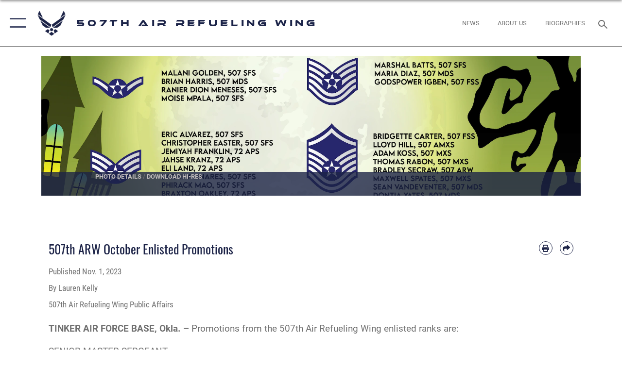

--- FILE ---
content_type: text/html; charset=utf-8
request_url: https://www.507arw.afrc.af.mil/News/Article-Display/Article/3575969/507th-arw-october-enlisted-promotions/
body_size: 23272
content:
<!DOCTYPE html>
<html  lang="en-US">
<head id="Head"><meta content="text/html; charset=UTF-8" http-equiv="Content-Type" />
<meta name="REVISIT-AFTER" content="1 DAYS" />
<meta name="RATING" content="GENERAL" />
<meta name="RESOURCE-TYPE" content="DOCUMENT" />
<meta content="text/javascript" http-equiv="Content-Script-Type" />
<meta content="text/css" http-equiv="Content-Style-Type" />
<title>
	507th ARW October Enlisted Promotions > 507th Air Refueling Wing > Article Display
</title><meta id="MetaDescription" name="description" content="TINKER AIR FORCE BASE, Okla. – Promotions from the 507th Air Refueling Wing enlisted ranks are:, " /><meta id="MetaKeywords" name="keywords" content="507arw, arw, 507, air, refueling, wing, afrc, air force, Okies, 507th ARW, 507th Air Refueling Wing, 507 ARW" /><meta id="MetaRobots" name="robots" content="INDEX, FOLLOW" /><link href="/Resources/Shared/stylesheets/dnndefault/7.0.0/default.css?cdv=2785" type="text/css" rel="stylesheet"/><link href="/DesktopModules/ArticleCSViewArticle/module.css?cdv=2785" type="text/css" rel="stylesheet"/><link href="/Desktopmodules/SharedLibrary/ValidatedPlugins/slick-carousel/slick/slick.css?cdv=2785" type="text/css" rel="stylesheet"/><link href="/Desktopmodules/SharedLibrary/Plugins/SocialIcons/css/fa-social-icons.css?cdv=2785" type="text/css" rel="stylesheet"/><link href="/Desktopmodules/SharedLibrary/Plugins/Skin/SkipNav/css/skipnav.css?cdv=2785" type="text/css" rel="stylesheet"/><link href="/Desktopmodules/SharedLibrary/Plugins/carouFredSel/base.css?cdv=2785" type="text/css" rel="stylesheet"/><link href="/Desktopmodules/SharedLibrary/Plugins/MediaElement4.2.9/mediaelementplayer.css?cdv=2785" type="text/css" rel="stylesheet"/><link href="/Desktopmodules/SharedLibrary/Plugins/ColorBox/colorbox.css?cdv=2785" type="text/css" rel="stylesheet"/><link href="/Desktopmodules/SharedLibrary/Plugins/slimbox/slimbox2.css?cdv=2785" type="text/css" rel="stylesheet"/><link href="/DesktopModules/SharedLibrary/Plugins/FancyBox/jquery.fancybox.min.css?cdv=2785" type="text/css" rel="stylesheet"/><link href="/desktopmodules/ArticleCS/styles/AirForce3/style.css?cdv=2785" type="text/css" rel="stylesheet"/><link href="/Desktopmodules/SharedLibrary/Plugins/bootstrap4/css/bootstrap.min.css?cdv=2785" type="text/css" rel="stylesheet"/><link href="/Desktopmodules/SharedLibrary/ValidatedPlugins/font-awesome6/css/all.min.css?cdv=2785" type="text/css" rel="stylesheet"/><link href="/Desktopmodules/SharedLibrary/ValidatedPlugins/font-awesome6/css/v4-shims.min.css?cdv=2785" type="text/css" rel="stylesheet"/><link href="/portals/_default/skins/AirForce3/Assets/css/theme.css?cdv=2785" type="text/css" rel="stylesheet"/><script src="/Resources/libraries/jQuery/03_07_01/jquery.js?cdv=2785" type="text/javascript"></script><script src="/Resources/libraries/jQuery-Migrate/03_04_01/jquery-migrate.js?cdv=2785" type="text/javascript"></script><script src="/Resources/libraries/jQuery-UI/01_13_03/jquery-ui.min.js?cdv=2785" type="text/javascript"></script><link rel='icon' href='/Portals/143/AF favicon.ico?ver=q-RY1jce8urRVTSYgcNK9Q%3d%3d' type='image/x-icon' /><meta name='host' content='DMA Public Web' /><meta name='contact' content='dma.WebSD@mail.mil' /><script  src="/Desktopmodules/SharedLibrary/Plugins/GoogleAnalytics/Universal-Federated-Analytics-8.7.js?agency=DOD&subagency=USAF&sitetopic=dma.web&dclink=true"  id="_fed_an_ua_tag" ></script><meta name='twitter:card' content='summary_large_image' /><meta name='twitter:title' content='507th&#32;ARW&#32;October&#32;Enlisted&#32;Promotions' /><meta name='twitter:description' content='TINKER&#32;AIR&#32;FORCE&#32;BASE,&#32;Okla.&#32;&#8211;&#32;Promotions&#32;from&#32;the&#32;507th&#32;Air&#32;Refueling&#32;Wing&#32;enlisted&#32;ranks&#32;are:' /><meta name='twitter:image' content='https://media.defense.gov/2023/Nov/01/2003332124/2000/2000/0/231016-F-EW270-1002.JPG' /><meta name='twitter:site' content='@index.asp' /><meta name='twitter:creator' content='@index.asp' /><meta property='og:site_name' content='507th&#32;Air&#32;Refueling&#32;Wing' /><meta property='og:type' content='article' /><meta property='og:title' content='507th&#32;ARW&#32;October&#32;Enlisted&#32;Promotions' /><meta property='og:description' content='TINKER&#32;AIR&#32;FORCE&#32;BASE,&#32;Okla.&#32;&#8211;&#32;Promotions&#32;from&#32;the&#32;507th&#32;Air&#32;Refueling&#32;Wing&#32;enlisted&#32;ranks&#32;are:' /><meta property='og:image' content='https://media.defense.gov/2023/Nov/01/2003332124/2000/2000/0/231016-F-EW270-1002.JPG' /><meta property='og:url' content='https://www.507arw.afrc.af.mil/News/Article-Display/Article/3575969/507th-arw-october-enlisted-promotions/' /><meta name="viewport" content="width=device-width,initial-scale=1" /></head>
<body id="Body">

    <form method="post" action="/News/Article-Display/Article/3575969/507th-arw-october-enlisted-promotions/" id="Form" enctype="multipart/form-data">
<div class="aspNetHidden">
<input type="hidden" name="__EVENTTARGET" id="__EVENTTARGET" value="" />
<input type="hidden" name="__EVENTARGUMENT" id="__EVENTARGUMENT" value="" />
<input type="hidden" name="__VIEWSTATE" id="__VIEWSTATE" value="4wZofwPIAcC+p6RU4+FOtjhSoL1rfm9a3xp+K6dAPj6eorSgRQEyK2Q+wekrGCnxXDJmFbe1iwmm+CMQCevWWMsnxE16EZaVlnqH4T9AONYgM7R+KmPChitSn91IHhccaj8ldXlhtQ5CVrrzNKzN10lezQzDETUm8ChHtKgs5t747dw6XaPV8L4Be+hHZB/X8pJC+3MTlfVCg+hz1VM6Ylqz1gvlY7/fDHj6bp62x4lcq2tbZpmKT8pVp3OwxPPcA9lIgKiGvki/KK9Hr1r/R77gLVevXZO5mhhDVrrsCcPWmHufPjN+5yOyB3/gJnuB8Sj+N6edsdsWKwhM47fTiwvlsqjm1nmZYJsg3fd1BAIgpr/kabEF0UBSjgDpiBGpT0vNH8xQ1UVx8U6FJNi3bzYsw2JHviWp0xyFnDsvgkvF9HZittuQBE9q4Ct188Nn48fZiWCDIj2PSdnjaLZwr7QGZrW4mk131y04gSHUuwSsY2hl+4ceDAaTIwQFAWAM8uhxfoyA3h094kjD22TwW4EneyN1f040FcGVD9WSw6zRqkXLhPY7a//5ALdbFc0w/6pgQt6Fpqfa5o74xkFwjg94W4YgwAY4O0i6XrF3Et/GcbXmq8R3Wh9NBfSrqfkETqQoO8HF8pbi4Gmmpu2tzeZtngUglF2/rCfFnZ/DhvSNuN84lKGZVE6x6yH9iYkMQdtn4kGWBeStt6PC8AV8cZyzBXvPsw1ztY23K+hlNj0kPjNhycGT2S+xb8S798S+2AT7SESPLFYkdld1IuOoKVkPbjwATnBAEHsrF/Wpbd0QilK+DNLcacmMIEww2OzT1L96vyY9bVJkr7qAbfMCXhbVfCHaOvrvdhvc6KjhqZK8w8MeTxFyGZJxHqQXVrYi/uMfhhG7Mpc4k09eBG89VoywtLc4nWvKHabzt/oL4ptnnWqLpayftUqCZvmmCDcQHDBtPHTQnR8SAWW33c5NdGZiKC6Ox6rlPmBLnINMelYkgSMRLfv9CT6uL5Iypm3LI8ko4NNWfs6x8OGZLknLoJBuzN6lAMp5xXNc7K9xVA0uWfp6vyrMTN2FCO42c12zY3ILbxF2tT0A3PFl1yjlreqiqc2CGDpOnM/7XcDoQ3CXDezQPcaKhktJTo2mSwZJXJduX3e5MLs650Q+lybm7MtDzIJ8LFZm7F5yeuggE/brSrOzSFiyVmmkeBo8UIXZ5uWmqHu6kx+Fs0hjzC2srm9vod3V8CTEzXLOZgbEM9DzDxaiFtldiA2ONnGVOK6i+a00tv52pEQAr+xtOTac/AUMlb7gTWH26/pp+7gOXyvg0wc3KdpfaVs+6Qy3tLy5SpakHjcE8NznIg9mg3H3hwYsOa+XUf/RON6pHGX5FNXbtAUD1MjDpnqJUaHQCG9xnRtTa/WsItdLHYCvfmavJ3DicvyadnYcRhnsZi3JC3vjP81juzFKsDTZhCwy3zsnXZP67BQ5pC/SCNnq3Jlhzzft7vRymHdWPtAuvoGvSslkINrAF9R1uZ+mZEo5aqMHwl1apLtEz1Qo/Oec2KaXbfOpiXSuFSzsX/yiIBvkV+xwomHsNRaMLVTwKGofb4AEDPL5lY5tQYnXog13EOmp73Gzk5hKN/nkuNHY00Qz0H1IMey69I+PpExDqfKsAr46ADu7MJkpPfhP8suZsCBjM82zplPtkw+/rmVscuUK3FulWa3qe3eK+isc3aLSaSXiaU0BF5aOj4R29fDOxaRh7D0IBVms+FU744XcZWF+pm/IlnbFZ29fYy21Hyh0oi/bmH8nM6lse5M655bnV580eW8x4Md5JGZn/WP2PRaJN30K+451FVEzLeW8y1mwFKcg5WKJapYe6uSW3gHuXDqdVDri00DMWPjUBhl4o42wQmFm7kFEU3mT4JoB68TQ7s7jVpokgdid6HFdIK8YGwfn62+sBG4xR7IZvH0dOKjmFATeffJM31D6msRh/n7z4EWaFNArEwkfU/[base64]/5IxpCPL0CZjkAAHu32AB8gvMzciwG0NXNoxoyzI4Y4y/YIkMnF9BWFiuqMQCRvxmeLEu4jRgohpYV/+c77iYt2dwF0bMiKIW6fx25rJFw4hmsVNLy5Zs2ds3FHshRo/l+Nf2RqXYhkY2MHVJVmp1uPpBMWXkLVPE1vPMgF9sKAIqDvMgi7KbFpl4R1QVlKThjV7JfNXaR0TMfUnyCOjrNC/JWxkaGbA3/OOjXrrJ2Q+rfvh1X1cv0T3nl5PzNDIFU9MpVqNdvRtrDR6dNz3Tx2DiVl7Eh5BROzclANsgshNJqr46JjxhPBBtjBpdtgayz0QYWjYD+Wrjosc5/S3yr464EPfQyjDN1HIwrO2OhB9IsTuB14CN2NtvGqVa+1JY+NSxzTRZ/DNVonASZ+O4FvpXw9+C0qYQ/QWRqLnN5QWTULX1W3pkUlq9iG5PZ41jWVmnvtQG+2gvd+NApfzrEbbdYHERJv46SmE1i9UVma9KMzYaFFBiDLG+aMBZrvo2c5v+NYBSmfciV1JyUCAjbV+Q5d1mUAgyvgkk9Yh3/UaSx6WymAutSc+z/j2krH+GXD27Z+ze2D99N03P5ujvlMW7Xv1uSJoiRJyAK2RabsP2pbfdlcP21qAJGzcc0fklNkMXl/WvkJBAlaltS00G2fZdY5YD1ZgC6JZ53frKYfLFRVH/+VCK/AF+e6dX8H9ifrYMAdk6L5buFa3rTqG68X0G6Dw1kXElZu4p0e+fD/c6mt3WZALUVpbbEoRdncXQAAPoqsUU+zEUMXAQxj6JJAzihAW8SyssLa7W/F7Ghp/JIxubXfMAOqdgRiArklhdwJ+niTn7ECVifyjz+vfVrBJHctCNzKNlP8x9TIhqz1w838fmGDZQGOw2ToU+DjbL3aTo9h3AhKRGrPzes014HSb95mQY1zmKhhZ2O/WVps0Nn3LEC6WxXMyRbmZ/2loMt2K+tDIqDr2DbCb+jfFRIchpWjZGM6PvAYOPqbEl50dNxiFtT5ii3CutF1yCGfgHvMCDjEwX0DM2vSxo/HvgfdThUd8XfadgDoS5zI040QRyzzsyJh3TzzrMxamutDer8xDD7zH9/e1PSorbnp95claGWmRPBbu7vMB3LcxI/[base64]/mpJdvoTX+nn/SqFx/ZTqhWEvIsy7W6lkzl5XwRrVevXscjvsaKoaB4uN1haSQrscpwnQwep1l1kPGFqLpUmENO968Z8cdwv2QNy5PrCme8l7VoHm289XtNBAVCN5jLXXqsfAJC8m2y3mow/56cuaLoy/ilhHjKjWsjUwbAmgBOq8KxTlDZEFF+r+saZNuJ1Iawt6R/[base64]/ZkSbSpA0YlR0DM8jn5WtndvgKrFUYF1+wW2YxVe97CXXfc9pZZv0FjQ68cAyoqHo9AWJ59wrryDCQBjbaOGCiYQIPNkbgEOuglovOCoCuBrC25RBMIipcFbf9O/yGtunpu3Ed8r2JEV6hWRQ9aMv/Q1O5XRP3YnJS32pEtpx4bXTkuz+4FLjMeYrgV4oeCrZa0/kTvmHeMlzPjWNCluxYGs0tYAlsoQ+NA/FngUE5tI4G1qF4bQGN7ob9zvt5puWnue63/tl/xXbS8bCAn1RV+HF2wQ64CkUj9DPOf2xMUQ4e/FeKyj+f1PcfMUsLejrCU94VZRFhCuCOIBPLwqjXiEOKKebnQIQEv4pjEXUkNKSyJXlE0nShy8WCWS8jMF4+5upMv4BXTdx6XRYNx3dF10+nfKvJluqQBuebsdHWvv+O7jIlAIwopCv716KX0dx3BnJ5P75uBhjrKCf7XkVNA7gqEo7bN9zBk4wqiDGj/9CDyL6+RP98gVS9GIfZCvcq98D1xJ1PGgoWpC7DTr1oeo6+p8dE8NBGFxFrDkBQSL7f4KDtvRqNsmgjUNYhwEdUqxQ7JHBezfVbBoBJowZLjvfZUREVZ2FeMeG3Roj6JYhZNXpe/9/USPyTUcTrpix7rSrANB/cUgnEs+a25xEiKwvRsJ50ZIYrhFEswT845+BIM/kUKYKckostakai2MJ8/[base64]/m92v0XO8ei58rn7SLeb+jL5BpmV/HpXU2NwU9i/Cf/n8VeV0g/17mHyRIg/bKjbFVIBu8bMdCHzEMF+i+RRoRGlB8u0FaSmmP01OdITLuBK0orrmJuDs0bPR0zu8LpPPiHUzVjweDzeLN5dNstoKfo8dRmqYKRHfq4WiDbef+uZ0cgK4GdkxfW3H0/EndV9QPgokiI4XUF3Kxr7lQEuOZuewfXhPJ+EJ8i+LDB3EYKmAY5w1nkB3fPBykcUcOi7SsJ2iCY1oHjaVYKJgyapT+rYtgWQpdLKxD9VS74fv2Hd504v32lTYz1AxLsjMKkeMhV9vzOHSlW7mCunOFFaqPPXaHioXjmBira3opvkBePQZQI4eSVHWuNlU5r2F/P04GnIN54r9C0qwbsnD4UmRFfr4FVkC1mEdHi8DMonDWWbJTaapp21bH35XmAMeFnkkByohd8gODy+t2bp3UrNTZIaGAZZ3Z46HfqG6hx84BB9/D+6IW+4FaU4ysICOnpeslS4IgMwexH/olmtWLPgLm+ngpPkYOKB9FAUqj7Z7wyKFC/0k+AHP+euMtecJ7VUb26U50QTTZavnqMBjCD8tPtRg7sHz9dxto8wHM6K7C3elW9zIc4EAx+xvcR6993p1n51/Hlt78TyqFVu4kjr4E4PSbQ3PXrXP9isINDruALfKS+Jx0rVaG7SOFw46subJQY4oinXCbFDP2lpnkHqPGLgnfGSdfh6MEP4JPjeBU5aWkU0RVDpi2" />
</div>

<script type="text/javascript">
//<![CDATA[
var theForm = document.forms['Form'];
if (!theForm) {
    theForm = document.Form;
}
function __doPostBack(eventTarget, eventArgument) {
    if (!theForm.onsubmit || (theForm.onsubmit() != false)) {
        theForm.__EVENTTARGET.value = eventTarget;
        theForm.__EVENTARGUMENT.value = eventArgument;
        theForm.submit();
    }
}
//]]>
</script>


<script src="/WebResource.axd?d=pynGkmcFUV2XJQRRndJGZjIM9Yjewq1-mws8Ro32keP8X8QjNrsd-BZU8GU1&amp;t=638901627720898773" type="text/javascript"></script>


<script src="/ScriptResource.axd?d=NJmAwtEo3Io1vb4WK6GRfLaB9HzJ78wO-BXW2z5SADyChLbcFRJIrjg4UGqAmOAcAQEMwPq2Q1DtzY0Aley45CRrSrD9ru7og3vimHBwMpdXoL-I7TRYXlfk3ueSFfDnfWckFQ2&amp;t=32e5dfca" type="text/javascript"></script>
<script src="/ScriptResource.axd?d=dwY9oWetJoKon4WKK8drPsOmDM7FQIzjJ7t_FTF3NlYWC4aOoW9LI8187a1lGlD3BtlPZewts3yoYk2hA7zAfU4s65dhTvXAC813Y8kBRmRkvC55RC1URouDa2uR_m3HGNPNmkEfZcbltnYq0&amp;t=32e5dfca" type="text/javascript"></script>
<div class="aspNetHidden">

	<input type="hidden" name="__VIEWSTATEGENERATOR" id="__VIEWSTATEGENERATOR" value="CA0B0334" />
	<input type="hidden" name="__VIEWSTATEENCRYPTED" id="__VIEWSTATEENCRYPTED" value="" />
	<input type="hidden" name="__EVENTVALIDATION" id="__EVENTVALIDATION" value="CwngiDK/lCavZGW12713+B1A2y56ICzxz7rLAFoWkEB2hvQnvZQcBCcRDxrb1YCWtmgBfADDefinNluk8qpeZc36lVIxQ6/oxPayf0nWdZDCDAED" />
</div><script src="/Desktopmodules/SharedLibrary/Plugins/MediaElement4.2.9/mediaelement-and-player.js?cdv=2785" type="text/javascript"></script><script src="/Desktopmodules/SharedLibrary/ValidatedPlugins/slick-carousel/slick/slick.min.js?cdv=2785" type="text/javascript"></script><script src="/js/dnn.js?cdv=2785" type="text/javascript"></script><script src="/js/dnn.modalpopup.js?cdv=2785" type="text/javascript"></script><script src="/js/dnncore.js?cdv=2785" type="text/javascript"></script><script src="/Desktopmodules/SharedLibrary/Plugins/Mobile-Detect/mobile-detect.min.js?cdv=2785" type="text/javascript"></script><script src="/DesktopModules/ArticleCS/Resources/ArticleCS/js/ArticleCS.js?cdv=2785" type="text/javascript"></script><script src="/Desktopmodules/SharedLibrary/Plugins/carouFredSel/jquery.carouFredSel-6.2.1.js?cdv=2785" type="text/javascript"></script><script src="/Desktopmodules/SharedLibrary/Plugins/DVIDSAnalytics/DVIDSVideoAnalytics.min.js?cdv=2785" type="text/javascript"></script><script src="/Desktopmodules/SharedLibrary/Plugins/DVIDSAnalytics/analyticsParamsForDVIDSAnalyticsAPI.js?cdv=2785" type="text/javascript"></script><script src="/Desktopmodules/SharedLibrary/Plugins/TouchSwipe/jquery.touchSwipe.min.js?cdv=2785" type="text/javascript"></script><script src="/Desktopmodules/SharedLibrary/Plugins/ColorBox/jquery.colorbox.js?cdv=2785" type="text/javascript"></script><script src="/Desktopmodules/SharedLibrary/Plugins/slimbox/slimbox2.js?cdv=2785" type="text/javascript"></script><script src="/Desktopmodules/SharedLibrary/Plugins/BodyScrollLock/bodyScrollLock.js?cdv=2785" type="text/javascript"></script><script src="/DesktopModules/SharedLibrary/Plugins/FancyBox/jquery.fancybox.min.js?cdv=2785" type="text/javascript"></script><script src="/Desktopmodules/SharedLibrary/ValidatedPlugins/vue/vue.min.js?cdv=2785" type="text/javascript"></script><script src="/Desktopmodules/SharedLibrary/ValidatedPlugins/flexslider/jquery.flexslider.js?cdv=2785" type="text/javascript"></script><script src="/js/dnn.servicesframework.js?cdv=2785" type="text/javascript"></script><script src="/Desktopmodules/SharedLibrary/Plugins/Skin/js/common.js?cdv=2785" type="text/javascript"></script>
<script type="text/javascript">
//<![CDATA[
Sys.WebForms.PageRequestManager._initialize('ScriptManager', 'Form', ['tdnn$ctr21106$ViewArticle$UpdatePanel1','dnn_ctr21106_ViewArticle_UpdatePanel1'], [], [], 90, '');
//]]>
</script>

        
        
        

<script type="text/javascript">
$('#personaBar-iframe').load(function() {$('#personaBar-iframe').contents().find("head").append($("<style type='text/css'>.personabar .personabarLogo {}</style>")); });
</script>

<script type="text/javascript">

jQuery(document).ready(function() {
initializeSkin();
});

</script>

<script type="text/javascript">
var skinvars = {"SiteName":"507th Air Refueling Wing","SiteShortName":"507th Air Refueling Wing","SiteSubTitle":"","aid":"507ARW","IsSecureConnection":true,"IsBackEnd":false,"DisableShrink":false,"IsAuthenticated":false,"SearchDomain":"search.usa.gov","SiteUrl":"https://www.507arw.afrc.af.mil/","LastLogin":null,"IsLastLoginFail":false,"IncludePiwik":false,"PiwikSiteID":-1,"SocialLinks":{"Facebook":{"Url":"http://www.507arw.afrc.af.mil/index.asp","Window":"_blank","Relationship":"noopener"},"Twitter":{"Url":"http://507arw.afrc.af.mil/index.asp","Window":"_blank","Relationship":"noopener"},"YouTube":{"Url":"https://www.youtube.com/user/507arw","Window":"_blank","Relationship":"noopener"},"Flickr":{"Url":"https://www.flickr.com/photos/140724772@N05/","Window":"_blank","Relationship":"noopener"},"Pintrest":{"Url":"https://www.pinterest.com/usairforce","Window":"_blank","Relationship":"noopener"},"Instagram":{"Url":"https://www.instagram.com/507arw_okies","Window":"_blank","Relationship":"noopener"},"Blog":{"Url":"http://airforcelive.dodlive.mil","Window":"_blank","Relationship":"noopener"},"RSS":{"Url":"http://www.af.mil/rss/","Window":"_blank","Relationship":"noopener"},"Podcast":{"Url":"","Window":"","Relationship":null},"Email":{"Url":"","Window":"","Relationship":null},"LinkedIn":{"Url":"https://www.linkedin.com/company/507-air-refueling-wing","Window":"_blank","Relationship":"noopener"},"Snapchat":{"Url":"","Window":"","Relationship":null}},"SiteLinks":null,"LogoffTimeout":3300000,"SiteAltLogoText":""};
</script>
<script type="application/ld+json">{"@context":"http://schema.org","@type":"Organization","logo":null,"name":"507th Air Refueling Wing","url":"https://www.507arw.afrc.af.mil/","sameAs":["http://www.507arw.afrc.af.mil/index.asp","http://507arw.afrc.af.mil/index.asp","https://www.instagram.com/507arw_okies","https://www.pinterest.com/usairforce","https://www.youtube.com/user/507arw"]}</script>

<div id="app" class="layout-main no-banner ">
    

<div id="skip-link-holder"><a id="skip-link" aria-label="Press enter to skip to main content" href="#skip-target">Skip to main content (Press Enter).</a></div>

<header id="header-main">
    <div id="header-main-inner">
        <nav id="nav-main" aria-label="Main navigation">
            <div type="button" class="nav-main-toggle" tabindex="0" role="button" aria-label="Open Main Navigation"> 
		        <span class="nav-main-toggle-label">
				    <span class="nav-main-toggle-item nav-main-toggle-item-top">
					    <span class="nav-main-toggle-item-inner nav-main-toggle-item-inner-top"></span>
				    </span>
				    <span class="nav-main-toggle-item nav-main-toggle-item-bottom">
					    <span class="nav-main-toggle-item-inner nav-main-toggle-item-inner-bottom"></span>
				    </span>
			    </span>
		    </div>
            
            <div id="nav-main-inner">
                <div id="nav-main-header">
                    <div type="button" class="nav-main-toggle" tabindex="0" role="button" aria-label="Close Main Navigation"> 
		                <span class="nav-main-toggle-label">
				            <span class="nav-main-toggle-item nav-main-toggle-item-top">
					            <span class="nav-main-toggle-item-inner nav-main-toggle-item-inner-top"></span>
				            </span>
				            <span class="nav-main-toggle-item nav-main-toggle-item-bottom">
					            <span class="nav-main-toggle-item-inner nav-main-toggle-item-inner-bottom"></span>
				            </span>
			            </span>
		            </div>
                    <svg class="svg-logo" width="80" height="70" xmlns="http://www.w3.org/2000/svg" viewBox="0 0 80 70">
                        <g>
                            <title>U.S. Air Force Logo</title>
                            <g transform="matrix(0.30864200474303516,0,0,0.30864200474303516,96.66049876374962,86.23049787780087) ">
                                <polygon points="-216.59274005889893,-115.45912504196167 -239.41073322296143,-98.88313627243042 -211.62673664093018,-78.69417142868042 -202.91378498077393,-105.51613187789917 " class="fill"/>
                                <polygon points="-207.52175617218018,-75.70814847946167 -184.70473957061768,-59.13417387008667 -161.90072345733643,-75.70814847946167 -184.70473957061768,-92.29115629196167 " class="fill"/>
                                <polygon points="-195.99575519561768,-126.93117094039917 -279.6467409133911,-187.7141375541687 -260.1197633743286,-147.0781512260437 -232.37673664093018,-126.93117094039917 " class="fill"/>
                                <polygon points="-187.24075031280518,-153.7301287651062 -304.11372089385986,-238.64913511276245 -284.5887575149536,-198.0051531791687 -194.19973468780518,-132.33217191696167 " class="fill"/>
                                <polygon points="-287.54475116729736,-271.9891619682312 -301.3247194290161,-243.31515073776245 -258.9787721633911,-212.55013608932495 " class="fill"/>
                                <polygon points="-166.50472736358643,-105.51613187789917 -157.78475666046143,-78.69417142868042 -130.01070880889893,-98.88313627243042 -152.83077716827393,-115.45912504196167 " class="fill"/>
                                <polygon points="-137.04073810577393,-126.93117094039917 -109.2976884841919,-147.0781512260437 -89.7787675857544,-187.7141375541687 -173.42074298858643,-126.93117094039917 " class="fill"/>
                                <polygon points="-182.17178058624268,-153.7301287651062 -175.22274494171143,-132.33217191696167 -84.8327226638794,-198.0051531791687 -65.3028154373169,-238.64913511276245 " class="fill"/>
                                <polygon points="-81.8727617263794,-271.9891619682312 -110.4467363357544,-212.55013608932495 -68.0937089920044,-243.31515073776245 " class="fill"/>
                                <path d="m-197.38074,-111.46014c0,-6.997 5.676,-12.677 12.682,-12.677c6.99,0 12.677,5.68 12.677,12.677c0,7.005 -5.687,12.68 -12.677,12.68c-7.006,-0.001 -12.682,-5.675 -12.682,-12.68z" class="fill"/>
                            </g>
                        </g>
                    </svg>
                </div>
                <div id="nav-main-search">
                    <div id="dnn_Header_MobileSearch" class="search-input-wrap">
	
                        <input id="search-input" aria-label="Search" type="search" autocomplete="off" name="header-search" placeholder="SEARCH" value="">
                    
</div>
                </div>
                <div id="nav-main-menu">
                    <ul id="nav-main-menu-top-ul">
	
    <li class="">
    
        <a href="https://www.507arw.afrc.af.mil/" target="" >Home</a>
    
    </li>

    <li class="">
    
        <a href="https://www.507arw.afrc.af.mil/News/" target="" >News</a>
    
    </li>

    <li class="parent ">
    
        <a href="https://www.507arw.afrc.af.mil/About-Us/" target="" aria-expanded="false">About Us</a>
    
        <ul>
        
    <li class="">
    
        <a href="https://www.507arw.afrc.af.mil/About-Us/Biographies/" target="" >Biographies</a>
    
    </li>

    <li class="">
    
        <a href="https://www.507arw.afrc.af.mil/About-Us/Fact-Sheets/" target="" >Fact Sheets</a>
    
    </li>

    <li class="">
    
        <a href="https://www.507arw.afrc.af.mil/About-Us/Calendar-of-Events/" target="" >Calendar of Events</a>
    
    </li>

    <li class="">
    
        <a href="https://www.507arw.afrc.af.mil/About-Us/On-Final/" target="" >On-Final</a>
    
    </li>

    <li class="">
    
        <a href="https://www.507arw.afrc.af.mil/About-Us/Mission-Vision-Priorities/" target="" >Mission - Vision - Priorities</a>
    
    </li>

    <li class="">
    
        <a href="https://www.507arw.afrc.af.mil/About-Us/Questions/" target="" >Questions</a>
    
    </li>

        </ul>
    
    </li>

    <li class="parent ">
    
        <a href="https://www.507arw.afrc.af.mil/Units/" target="" aria-expanded="false">Units</a>
    
        <ul>
        
    <li class="parent ">
    
        <a href="https://www.507arw.afrc.af.mil/Units/Wing-Staff-507-ARW/" target="" aria-expanded="false">Wing Staff (507 ARW)</a>
    
        <ul>
        
    <li class="">
    
        <a href="https://www.507arw.afrc.af.mil/Units/Development-and-Training-Flight/" target="" >Development and Training Flight (D&amp;TF)</a>
    
    </li>

    <li class="parent ">
    
        <a href="https://www.507arw.afrc.af.mil/Units/Wing-Staff-507-ARW/Director-of-Psychological-Health-SGO/" target="" aria-expanded="false">Director of Psychological Health (SGO)</a>
    
        <ul>
        
    <li class="">
    
        <a href="https://www.507arw.afrc.af.mil/Units/Wing-Staff-507-ARW/Director-of-Psychological-Health-SGO/SAPR/" target="" >SAPR</a>
    
    </li>

        </ul>
    
    </li>

    <li class="">
    
        <a href="https://www.507arw.afrc.af.mil/Units/Wing-Staff-507-ARW/Equal-Opportunity-EO/" target="" >Equal Opportunity (EO)</a>
    
    </li>

    <li class="">
    
        <a href="https://www.507arw.afrc.af.mil/Units/Wing-Staff-507-ARW/Financial-Management-FM/" target="" >Financial Management (FM)</a>
    
    </li>

    <li class="">
    
        <a href="https://www.507arw.afrc.af.mil/Units/Wing-Staff-507-ARW/Inspector-General/" target="" >Inspector General (IG)</a>
    
    </li>

    <li class="">
    
        <a href="https://www.507arw.afrc.af.mil/Units/Wing-Staff-507-ARW/Inspector-General-Inspections-IGI/" target="" >Inspector General Inspections (IGI)</a>
    
    </li>

    <li class="">
    
        <a href="https://www.507arw.afrc.af.mil/Units/Wing-Staff-507-ARW/Judge-Advocate-JA/" target="" >Judge Advocate (JA)</a>
    
    </li>

    <li class="">
    
        <a href="https://www.507arw.afrc.af.mil/Units/Wing-Staff-507-ARW/Process-Improvement-CCO/" target="" >Process Improvement (CCO)</a>
    
    </li>

    <li class="">
    
        <a href="https://www.507arw.afrc.af.mil/Units/507th-ARW-Public-Affairs/" target="" >Public Affairs (PA)</a>
    
    </li>

    <li class="">
    
        <a href="https://www.507arw.afrc.af.mil/Units/Wing-Staff-507-ARW/Wing-Safety-SE/" target="" >Wing Safety (SE)</a>
    
    </li>

    <li class="">
    
        <a href="https://www.507arw.afrc.af.mil/Units/Wing-Staff-507-ARW/Resiliency-Integrator/" target="" >Resiliency Integrator</a>
    
    </li>

        </ul>
    
    </li>

    <li class="parent ">
    
        <a href="https://www.507arw.afrc.af.mil/Units/Mission-Support-Group-507-MSG/" target="" aria-expanded="false">Mission Support Group (507 MSG)</a>
    
        <ul>
        
    <li class="">
    
        <a href="https://www.507arw.afrc.af.mil/Units/Mission-Support-Group-507-MSG/Aerial-Port-Squadron-72-APS/" target="" >Aerial Port Squadron (72 APS)</a>
    
    </li>

    <li class="">
    
        <a href="https://www.507arw.afrc.af.mil/Units/Mission-Support-Group-507-MSG/Force-Support-Squadron-507-FSS/Cyber-Operations/" target="" >Cyber Operations (SCO)</a>
    
    </li>

    <li class="">
    
        <a href="https://www.507arw.afrc.af.mil/Units/Mission-Support-Group-507-MSG/Civil-Engineer-Squadron-507-CES/" target="" >Civil Engineer Squadron (507 CES)</a>
    
    </li>

    <li class="parent ">
    
        <a href="https://www.507arw.afrc.af.mil/Units/Mission-Support-Group-507-MSG/Force-Support-Squadron-507-FSS/" target="" aria-expanded="false">Force Support Squadron (507 FSS)</a>
    
        <ul>
        
    <li class="">
    
        <a href="https://www.507arw.afrc.af.mil/Units/Mission-Support-Group-507-MSG/Force-Support-Squadron-507-FSS/Career-Assistance-Advisor-CAA/" target="" >Career Assistance Advisor (CAA)</a>
    
    </li>

    <li class="">
    
        <a href="https://www.507arw.afrc.af.mil/Units/Mission-Support-Group-507-MSG/Force-Support-Squadron-507-FSS/Career-Development/" target="" >Career Development</a>
    
    </li>

    <li class="">
    
        <a href="https://www.507arw.afrc.af.mil/Units/Force-Support-Squadron/Civilian-Personnel-Liaison/" target="" >Civilian Personnel Liaison</a>
    
    </li>

    <li class="">
    
        <a href="https://www.507arw.afrc.af.mil/Units/Mission-Support-Group-507-MSG/Force-Support-Squadron-507-FSS/Customer-Support-ID-Cards/" target="" >Customer Support - ID Cards</a>
    
    </li>

    <li class="">
    
        <a href="https://www.507arw.afrc.af.mil/Units/Mission-Support-Group-507-MSG/Force-Support-Squadron-507-FSS/Education-and-Training/" target="" >Education and Training</a>
    
    </li>

    <li class="">
    
        <a href="https://www.507arw.afrc.af.mil/Units/Mission-Support-Group-507-MSG/Force-Support-Squadron-507-FSS/Force-Management/" target="" >Force Management</a>
    
    </li>

    <li class="">
    
        <a href="https://www.507arw.afrc.af.mil/Airman-and-Family-Readiness/" target="" >Military and Family Readiness</a>
    
    </li>

    <li class="">
    
        <a href="https://www.507arw.afrc.af.mil/Units/Mission-Support-Group-507-MSG/Force-Support-Squadron-507-FSS/Military-Personnel-Flight/" target="" >Military Personnel Flight</a>
    
    </li>

    <li class="">
    
        <a href="https://www.507arw.afrc.af.mil/Units/Fitness-Testing/" target="" >Services</a>
    
    </li>

    <li class="">
    
        <a href="https://www.507arw.afrc.af.mil/Units/Mission-Support-Group-507-MSG/Force-Support-Squadron-507-FSS/Yellow-Ribbon-Program/" target="" >Yellow Ribbon Program</a>
    
    </li>

        </ul>
    
    </li>

    <li class="">
    
        <a href="https://www.507arw.afrc.af.mil/Units/Mission-Support-Group-507-MSG/Logistics-Readiness-Squadron-507-LRS/" target="" >Logistics Readiness Squadron (507 LRS)</a>
    
    </li>

    <li class="">
    
        <a href="https://www.507arw.afrc.af.mil/Units/Mission-Support-Group-507-MSG/Security-Forces-Squadron-507-SFS/" target="" >Security Forces Squadron (507 SFS)</a>
    
    </li>

        </ul>
    
    </li>

    <li class="parent ">
    
        <a href="https://www.507arw.afrc.af.mil/Units/Operations-Group-507-OG/" target="" aria-expanded="false">Operations Group (507 OG)</a>
    
        <ul>
        
    <li class="">
    
        <a href="https://www.507arw.afrc.af.mil/Units/Operations-Group-507-OG/465th-Air-Refueling-Squadron-465-ARS/" target="" >465th Air Refueling Squadron (465 ARS)</a>
    
    </li>

    <li class="">
    
        <a href="https://www.507arw.afrc.af.mil/Units/Operations-Group-507-OG/507th-Operations-Support-Squadron-507-OSS/" target="" >507th Operations Support Squadron (507 OSS)</a>
    
    </li>

    <li class="">
    
        <a href="https://www.507arw.afrc.af.mil/Units/Operations-Group-507-OG/730th-Air-Mobility-Training-Squadron-730-AMTS/" target="" >730th Air Mobility Training Squadron (730 AMTS)</a>
    
    </li>

        </ul>
    
    </li>

    <li class="parent ">
    
        <a href="https://www.507arw.afrc.af.mil/Units/Maintenance-Group-507-MXG/" target="" aria-expanded="false">Maintenance Group (507 MXG)</a>
    
        <ul>
        
    <li class="">
    
        <a href="https://www.507arw.afrc.af.mil/Units/Maintenance-Group-507-MXG/Aircraft-Maintenance-Squadron-507-AMXS/" target="" >Aircraft Maintenance Squadron (507 AMXS)</a>
    
    </li>

    <li class="">
    
        <a href="https://www.507arw.afrc.af.mil/Units/Maintenance-Group-507-MXG/Maintenance-Squadron-507-MXS/" target="" >Maintenance Squadron (507 MXS)</a>
    
    </li>

        </ul>
    
    </li>

    <li class="">
    
        <a href="https://www.507arw.afrc.af.mil/Units/Medical-Squadron-507-MDS/" target="" >Medical Squadron (507 MDS)</a>
    
    </li>

    <li class="parent ">
    
        <a href="https://www.507arw.afrc.af.mil/Units/513th-Air-Control-Group-513-ACG/" target="" aria-expanded="false">513th Air Control Group (513 ACG)</a>
    
        <ul>
        
    <li class="">
    
        <a href="https://www.507arw.afrc.af.mil/Units/513th-Air-Control-Group-513-ACG/Rabbit-Tales/" target="" >Rabbit Tales</a>
    
    </li>

        </ul>
    
    </li>

        </ul>
    
    </li>

    <li class="">
    
        <a href="https://www.507arw.afrc.af.mil/CONTACT-US/" target="" >CONTACT US</a>
    
    </li>

    <li class="">
    
        <a href="https://www.507arw.afrc.af.mil/How-to-join/" target="" >How to join</a>
    
    </li>

</ul>


                </div>
                <div id="nav-main-footer">
                    <ul class=""><li class=""><a href="https://www.facebook.com/507ARW/" target="_blank" rel="noopener noreferrer" aria-label="Facebook icon opens in a new window" title="Facebook icon"><span class="social-icon fab fa-facebook-square social-link-604"></span></a></li><li class=""><a href="https://www.instagram.com/507arw_okies/" target="_blank" rel="noopener noreferrer" aria-label="Instagram Icon opens in a new window" title="Instagram Icon"><span class="social-icon fa-brands fa-square-instagram social-link-4597"></span></a></li><li class=""><a href="https://www.linkedin.com/company/507-air-refueling-wing" target="_blank" rel="noopener noreferrer" aria-label="LinkedIn Icon opens in a new window" title="LinkedIn Icon"><span class="social-icon fa-brands fa-linkedin social-link-4598"></span></a></li><li class=""><a href="https://www.youtube.com/user/507ARW/videos" target="_blank" rel="noopener noreferrer" aria-label="YouTube Logo opens in a new window" title="YouTube Logo"><span class="social-icon fa-brands fa-square-youtube social-link-4599"></span></a></li></ul>
                </div>
            </div>
            <div id="nav-main-open-overlay"></div>
        </nav>

        <div id="logo-main">
            <a href="https://www.507arw.afrc.af.mil/">
             
                <img src="/Portals/_default/Skins/AirForce3/Assets/images/af-logo-seal.png" alt="U.S. Air Force Logo" title="U.S. Air Force"/>
                
                <span class="site-title">507th Air Refueling Wing</span>
                
            </a>
        </div>

        <nav id="nav-secondary" aria-label="Search navigation">
            <div id="nav-secondary-inner">
                <ul class=""><li class=""><a href="/News/"><span class="text text-link-4701">News</span></a></li><li class=""><a href="/About-Us/"><span class="text text-link-4702">About Us</span></a></li><li class=""><a href="/About-Us/Biographies/"><span class="text text-link-4703">Biographies</span></a></li></ul>
                <div id="dnn_Header_DesktopSearch">
	
                    <input type="checkbox" class="hidden-input" id="header-main-search-state" aria-label="Search" tabindex="-1" aria-hidden="true">
                    <div id="main-search-open-overlay"></div>
                    <div id="header-main-search">
                      <div class="search-input-wrap">
                        <input id="header-main-search-input" aria-label="Search" class="global-search" minlength="1" tabindex="-1" type="search" autocomplete="off" placeholder="Search topics, names, categories..." value="">
                        <label class="header-main-search-toggle-label" for="header-main-search-state" tabindex="0" aria-label="Search toggle"></label>
                      </div>
                    </div>
                
</div>
            </div>
        </nav>
    </div>

</header>
<div id="header-main-spacer"></div>

<p><a name="skip-target"></a></p>
    <!--/* //NOSONAR */--><div id="dnn_HeaderPaneTop" class="DNNEmptyPane"></div>
<div id="dnn_HeaderPaneMid" class="DNNEmptyPane"></div>
<div id="dnn_HeaderPaneBottom" class="DNNEmptyPane"></div>
    
    <main class="content ">
        <!--/* //NOSONAR */--><div id="dnn_ContentPane" class="DNNEmptyPane"></div>
<div class="container container-wide">
    <div class="row">
        <div id="dnn_CenterPaneWide_Top" class="col-md DNNEmptyPane"></div>
    </div>
</div>
<div id="dnn_FullBleedPane1" class="DNNEmptyPane"></div>
<div class="container">
    <div id="dnn_CarouselPane" class="DNNEmptyPane"></div>
</div>
<div class="container">
    <div class="row">
        <div id="dnn_CenterPane_Top" class="col-md"><div class="DnnModule DnnModule-ArticleCSViewArticle DnnModule-21106"><a name="21106"></a>

<div class="theme-container">
    <div id="dnn_ctr21106_ContentPane"><!-- Start_Module_21106 --><div id="dnn_ctr21106_ModuleContent" class="DNNModuleContent ModArticleCSViewArticleC">
	<div id="dnn_ctr21106_ViewArticle_UpdatePanel1" class="article-view">
		
        

<!--iswiptemplate:not-->


<div class="row no-gutters">
    <div class=" col-sm-12 touch-col-12">
        

<div id="gallery-carousel-outer" class="focal-point-wrap media-inline loading">
    <ul class="slides">
        


        <li class="slide">
            <figure class="h-blur-reveal feature article-detail-gallery">
                <picture class="fixed-aspect">
                    <img 
                         class="poster"
                         src="https://media.defense.gov/2023/Nov/01/2003332124/2000/2000/0/231016-F-EW270-1002.JPG"
                         alt="names on a background" />

                    

                    
                </picture>
                <a data-width="1200"
                   data-height="849"
                   href="https://media.defense.gov/2023/Nov/01/2003332124/1200/1200/0/231016-F-EW270-1002.JPG"
                   data-fancybox
                   data-imagecount="1"
                   class="fancybox-item">

                    
                    <figcaption class="wip-fb-caption">
                        
                        
                        <h1>507th ARW October Enlisted Promotions</h1>
                        
                        
                        <p>The October 2023 enlisted promotions graphic for the 507th Air Refueling Wing at Tinker Air Force Base, Oklahoma. (U.S. Air Force graphic by Lauren Kelly)</p>
                        
                    </figcaption>
                    
                </a>
                
                <div class="actions">
                    <div class="container">
                        <a href="https://www.507arw.afrc.af.mil/News/Photos/igphoto/2003332124/" title="507th ARW October Enlisted Promotions" target="_blank" rel="noopener" class="action-frame article-link detail-url">
                            <span>Photo Details</span>
                        </a> /
                        <a href="https://media.defense.gov/2023/Nov/01/2003332124/-1/-1/0/231016-F-EW270-1002.JPG" title="507th ARW October Enlisted Promotions" target="_blank" rel="noopener" class="action-frame article-link download-url">
                            <span>Download Hi-Res</span>
                        </a>
                    </div>
                </div>
                
                
                
            </figure>
        </li>
        


    </ul>
    <ol class="manual-controls"></ol>
</div>

<div class="container touch-d-block mobile-description" id="mobile-description">
    <p></p>
</div>



<!-- Flexslider Javascript -->

<script type="text/javascript">
    $(function () {
        const topRotatorslideCount = $('#gallery-carousel-outer .slide').length;
        const controlsSelector = "#gallery-carousel-outer .manual-controls"
        let $controls = $(controlsSelector);
        let $slider = $("#gallery-carousel-outer");
        if (topRotatorslideCount > 1) {
            const animationLoop = window.navigator.userAgent.match(/(MSIE|Trident)/) ? false : true;
            $slider.flexslider({
                animation: "slide",
                pauseOnHover: false,
                directionNav: true,
                controlNav: false,
                slideshow: true,
                animationLoop: animationLoop,
                manualControls: controlsSelector,
                after: function (slider) {
                    updateManualControls(slider);
                    updateMobileDescription(slider);
                },
                start: function (slider) {
                    $('#gallery-carousel-outer').removeClass("loading");
                    updateMobileDescription(slider);
                }
            });
            initManualControls(topRotatorslideCount, 8, $slider, $controls);

            $(".slide.clone").find('.yt-player').attr('id', 'none');
        } else {
            $('.flex-direction-nav').hide();
            $('#gallery-carousel-outer').removeClass("loading");
            if (!isMobile()) {
                $('#gallery-carousel-outer .actions').css('padding-bottom', '30px');
            }
        }
    });

    function isMobile() {
        var isMobile = false; //initiate as false
        // device detection
        if (/(android|bb\d+|meego).+mobile|avantgo|bada\/|blackberry|blazer|compal|elaine|fennec|hiptop|iemobile|ip(hone|od)|ipad|iris|kindle|Android|Silk|lge |maemo|midp|mmp|netfront|opera m(ob|in)i|palm( os)?|phone|p(ixi|re)\/|plucker|pocket|psp|series(4|6)0|symbian|treo|up\.(browser|link)|vodafone|wap|windows (ce|phone)|xda|xiino/i.test(navigator.userAgent)
            || /1207|6310|6590|3gso|4thp|50[1-6]i|770s|802s|a wa|abac|ac(er|oo|s\-)|ai(ko|rn)|al(av|ca|co)|amoi|an(ex|ny|yw)|aptu|ar(ch|go)|as(te|us)|attw|au(di|\-m|r |s )|avan|be(ck|ll|nq)|bi(lb|rd)|bl(ac|az)|br(e|v)w|bumb|bw\-(n|u)|c55\/|capi|ccwa|cdm\-|cell|chtm|cldc|cmd\-|co(mp|nd)|craw|da(it|ll|ng)|dbte|dc\-s|devi|dica|dmob|do(c|p)o|ds(12|\-d)|el(49|ai)|em(l2|ul)|er(ic|k0)|esl8|ez([4-7]0|os|wa|ze)|fetc|fly(\-|_)|g1 u|g560|gene|gf\-5|g\-mo|go(\.w|od)|gr(ad|un)|haie|hcit|hd\-(m|p|t)|hei\-|hi(pt|ta)|hp( i|ip)|hs\-c|ht(c(\-| |_|a|g|p|s|t)|tp)|hu(aw|tc)|i\-(20|go|ma)|i230|iac( |\-|\/)|ibro|idea|ig01|ikom|im1k|inno|ipaq|iris|ja(t|v)a|jbro|jemu|jigs|kddi|keji|kgt( |\/)|klon|kpt |kwc\-|kyo(c|k)|le(no|xi)|lg( g|\/(k|l|u)|50|54|\-[a-w])|libw|lynx|m1\-w|m3ga|m50\/|ma(te|ui|xo)|mc(01|21|ca)|m\-cr|me(rc|ri)|mi(o8|oa|ts)|mmef|mo(01|02|bi|de|do|t(\-| |o|v)|zz)|mt(50|p1|v )|mwbp|mywa|n10[0-2]|n20[2-3]|n30(0|2)|n50(0|2|5)|n7(0(0|1)|10)|ne((c|m)\-|on|tf|wf|wg|wt)|nok(6|i)|nzph|o2im|op(ti|wv)|oran|owg1|p800|pan(a|d|t)|pdxg|pg(13|\-([1-8]|c))|phil|pire|pl(ay|uc)|pn\-2|po(ck|rt|se)|prox|psio|pt\-g|qa\-a|qc(07|12|21|32|60|\-[2-7]|i\-)|qtek|r380|r600|raks|rim9|ro(ve|zo)|s55\/|sa(ge|ma|mm|ms|ny|va)|sc(01|h\-|oo|p\-)|sdk\/|se(c(\-|0|1)|47|mc|nd|ri)|sgh\-|shar|sie(\-|m)|sk\-0|sl(45|id)|sm(al|ar|b3|it|t5)|so(ft|ny)|sp(01|h\-|v\-|v )|sy(01|mb)|t2(18|50)|t6(00|10|18)|ta(gt|lk)|tcl\-|tdg\-|tel(i|m)|tim\-|t\-mo|to(pl|sh)|ts(70|m\-|m3|m5)|tx\-9|up(\.b|g1|si)|utst|v400|v750|veri|vi(rg|te)|vk(40|5[0-3]|\-v)|vm40|voda|vulc|vx(52|53|60|61|70|80|81|83|85|98)|w3c(\-| )|webc|whit|wi(g |nc|nw)|wmlb|wonu|x700|yas\-|your|zeto|zte\-/i.test(navigator.userAgent.substr(0, 4))) {
            isMobile = true;
        }

        return isMobile;
    }
    /**
     * Creates the manual controls and adds them to the controls container (an <ol>)
     *
     * @param slideAmount {int} The amount of slides you have
     * @param maxSlidesForDots {int} Max number of slides before the manual controls turn from dots to numbers
     * @param slider {jQeuryObject} The slider you want the contorls to be used for
     * @param controls {jQeuryObject} The controls container you want to add the controls to
     */
    function initManualControls(slideAmount, maxSlidesForDots, slider, controls) {
        if (slideAmount < maxSlidesForDots) {
            // Create dots
            for (let i = 0; i < slideAmount; i++) {
                let $dotContainer = $('<li>');
                let $dot = $('<a>', { "class": i })
                    .html(i)
                    .on("click", function () {
                        slider.flexslider(i);
                        controls.find('.flex-active').removeClass('flex-active');
                        $(this).addClass('flex-active');
                    });
                $dotContainer.append($dot);
                if (i == 0) {
                    $dot.addClass("flex-active");
                }
                controls.append($dotContainer);
            }
        } else {
            // Create numbers (1/X)
            let $span = $("<span>");
            $span.append($("<span>", { "class": "slide-number" }).html("1"));
            $span.append("/");
            $span.append($("<span>").html(slideAmount));
            controls.append($span);
        }
    }

    /**
     * Updates the active dot or the number for the manual controls
     *
     * @param slider {jQueryObject} The slider that the callback function will give you in the FlexSlider options
     */
    function updateManualControls(slider) {
        const currentSlide = slider.currentSlide;
        if ($('span.slide-number').length) {
            $('span.slide-number').html(currentSlide + 1);
        } else {
            $('.manual-controls li a').removeClass('flex-active');
            $('.manual-controls li').eq(currentSlide).children("a").addClass('flex-active');
        }
    }

    function updateMobileDescription(slider) {
        $('#mobile-description p').html(slider.find('.flex-active-slide figcaption p').html());
    }

    /* youtube background code */
    const script3575969 = document.createElement('script');
    script3575969.src = "https://www.youtube.com/iframe_api";
    const firstScriptTag3575969 = document.getElementsByTagName('script')[0];
    firstScriptTag3575969.parentNode.insertBefore(script3575969, firstScriptTag3575969);

    function initYoutubeBackground3575969(){
        $('#gallery-carousel-outer').find('.yt-video-background').each(function () {
            var $this = $(this);
            const bgVideoID = $this.attr('data-video');
            var bgVideoHeight = 720; //these will be overwritten from actual video data
            var bgVideoWidth = 1280;
            const ytPlayerID = $this.find('.yt-player').attr('id');
            const playerOptions = {
                autoplay: 1,
                mute: 1,
                autohide: 1,
                modestbranding: 1,
                rel: 0,
                showinfo: 0,
                controls: 0,
                disablekb: 1,
                enablejsapi: 1,
                iv_load_policy: 3,
                loop: 1,
                playlist: bgVideoID,
            };

            let ytPlayer = new YT.Player(ytPlayerID, {
                width: '1280', //will get overwritten
                height: '720',
                videoId: bgVideoID,
                playerVars: playerOptions,
                events: {
                    'onReady': onPlayerReady,
                    'onStateChange': onPlayerStateChange
                }
            });
            function onPlayerReady(event) {
                event.target.playVideo();
                setTimeout(function () {
                    $this.closest('picture').find('img').fadeOut();
                }, 3000);
                const videoDuration = event.target.getDuration();
                bgVideoHeight = ytPlayer.playerInfo.videoEmbedCode.match(/height\=\"([0-9]*)\"*/)[0].replace(/"/g, '').replace(/height=/, '') || bgVideoHeight;
                bgVideoWidth = ytPlayer.playerInfo.videoEmbedCode.match(/width\=\"([0-9]*)\"*/)[0].replace(/"/g, '').replace(/width=/, '') || bgVideoWidth;
                setInterval(function () {
                    const videoCurrentTime = event.target.getCurrentTime();
                    const timeDifference = videoDuration - videoCurrentTime;

                    if (2 > timeDifference > 0) {
                        event.target.seekTo(0);
                        return;
                    }
                }, 1000);
            }

            function onPlayerStateChange(event) {
                if (ytPlayer && ytPlayer.getPlayerState && event.data == ytPlayer.getPlayerState()) {
                    sizeTheIframe($this);
                }
            }

            function sizeTheIframe($ele) {
                var $video = $ele.find('iframe');
                var epsilon = Number.EPSILON || 0; //ie11
                var videoAspect = Math.round((bgVideoWidth / bgVideoHeight + epsilon) * 100) / 100;
                var parentWidth = $ele.outerWidth();
                var parentHeight = $ele.outerHeight();
                var parentAspect = Math.round((parentWidth / parentHeight + epsilon) * 100) / 100;
                var newHeight, newWidth;

                if (parentAspect > videoAspect) { //parent is wider
                    newWidth = parentWidth;
                    newHeight = newWidth / videoAspect;
                } else {
                    newHeight = parentHeight;
                    newWidth = newHeight * videoAspect;
                }
                //Define the new dimensions and centrally align the iframe
                $video.css({
                    "width": newWidth + "px",
                    "height": newHeight + "px",
                    "left": "50%",
                    "margin-left": "-" + newWidth / 2 + "px",
                    "top": "50%",
                    "margin-top": "-" + newHeight / 2 + "px"
                });
            }

            sizeTheIframe($this);
            $(window).resize(function () {
                sizeTheIframe($this);
            });

        }); //each
    }


    var oldCallback3575969 = typeof (onYouTubeIframeAPIReady) === "function" ? onYouTubeIframeAPIReady.bind({}) : null;
    var onYouTubeIframeAPIReady = function () {
        $(document).ready(function () {
            if (typeof (oldCallback3575969) === "function") oldCallback3575969();
        initYoutubeBackground3575969();
    });
    }


    /* end youtube background code */
</script>

<script>


    $(document).ready(function () {
        let isDesktopInit = false;
        let detailSize = "full";
        let displayhgt = "95vh";

        let $this = $('#gallery-carousel-outer').find('[data-fancybox]').fancybox($.extend(true, {}, $.fancybox.defaults, {
            buttons: ['share'],
            caption: function (instance, item) {
                var caption = '';

                if (item.type === 'image') {
                    if (isMobile()) {
                        caption += '<div class="fancy-detail-link">' +
                            '<div class="base-caption-info">' +
                            '<div>' +
                            $(this).find('figcaption').html() +
                            getDetailsURL($(this).parent()) +
                            getDownloadURL($(this).parent()) +
                            showFBShare() +
                            '</div>' +
                            '</div>' +
                            '<div class="fancy-photo-detail-link"><div><i class="fas fa-chevron-up" style="margin-right: 3px;"></i></div><div>SHOW PHOTO DETAILS</div></div></div> ';
                    }
                    else {
                        caption += $(this).find('figcaption').html() +
                            getDetailsURL($(this).parent()) +
                            getDownloadURL($(this).parent()) +
                            showFBShare();
                    }
                } else {
                    if (isMobile()) {
                        caption += '<div class="fancy-detail-link">' +
                            '<div class="base-caption-info">' +
                            '<div>' +
                            '<h1>' + $(this).find('figcaption h1').html() + '</h1>' +
                            '<p>' + $(this).find('figcaption p').html() + '</p>' +
                            getDetailsURL($(this).parent()) +
                            getDownloadURL($(this).parent()) +
                            showFBShare() +
                            '</div>' +
                            '</div>' +
                            '<div class="fancy-photo-detail-link"><div><i class="fas fa-chevron-up" style="margin-right: 3px;"></i></div><div>SHOW PHOTO DETAILS</div></div></div> ';
                    }
                    else {
                        caption += '<h1>' + $(this).find('figcaption h1').html() + '</h1>' +
                            '<p>' + $(this).find('figcaption p').html() + '</p>' +
                            getDetailsURL($(this).parent()) +
                            getDownloadURL($(this).parent()) +
                            showFBShare();
                    }
                }

                return caption;
            },
            afterLoad: function (instance, current) {
                //initial desktop view
                $(".fancybox-caption__body").addClass("a2a_kit").addClass("a2a_default_style");
                if (isMobile())
                    $(".fancybox-caption__body").addClass("mobile");
            },
            afterShow: function (instance, current) {
                var $currentSlide = $(".fancybox-slide.fancybox-slide--current").parent().parent();

                if (isMobile())
                    $currentSlide.find(".fancy-detail-link").on("touchstart", function () { captionToggle(); });
            },
            afterClose: function () {

            }
        }));

        let debounceTimer;

        $(window).on("resize", function (event) {

            if (isMobile())
                return;

            if ($(".af3-caption-body").length > 0 && $(".af3-caption-body").css("height") != undefined) {
                event.stopImmediatePropagation();
                $(".fancybox-caption__body").removeClass("half");
                isDesktopInit = false;
                captionToggle();

                debounceTimer = setTimeout(function () {
                    clearTimeout(debounceTimer);
                    debounceTimer = null;

                    recalculateImageSize();

                }, 1000);
            }
        });

        function recalculateImageSize() {
            // Fancy box miscalculates because of race conditions with new layout
            var origImgWth = $(".fancybox-image").prop("naturalWidth");
            var origImgHgt = $(".fancybox-image").prop("naturalHeight");
            var winWth = $(window).innerWidth();
            var winHgt = $(window).innerHeight()
            var ratio = Math.min(winWth / origImgWth,
                winHgt / origImgHgt);
            var newImgWth = (origImgWth * ratio);
            var newImgHgt = (origImgHgt * ratio);
            var dstTop = Math.floor((winHgt - newImgHgt)) / 2;
            var dstLeft = Math.floor((winWth - newImgWth)) / 2;

            $(".fancybox-content").removeAttr("style");

            $(".fancybox-content").css("width", newImgWth + "px");
            $(".fancybox-content").css("height", newImgHgt + "px");
            $(".fancybox-content").css("transform",
                "translate(" + dstLeft + "px, " + dstTop + "px)");
        }

        function captionToggle() {

            if ($(".fancybox-caption__body").hasClass("af3-caption-body")) {
                $(".af3-caption-body").stop(true, false).animate({ height: "0vh" }, 800, function () {
                    // Animation complete.
                    closeDetails();
                });
                $(".fancy-photo-detail-link").html($(".fancy-photo-detail-link").html().replace("CLOSE", "SHOW"));
            }
            else {
                $(".fancybox-caption__body").addClass("af3-caption-body");
                $(".af3-caption-body").addClass(detailSize);
                $(".af3-caption-body").animate({ height: displayhgt }, 800);
                $(".fancybox-caption").addClass("af3-caption-bg");
                $(".base-caption-info").addClass("full-height");
                $(".fancy-photo-detail-link").addClass("photo-detail-gradient");
                $(".fancybox-button").css("display", "none");
                $(".fancy-photo-detail-link").html($(".fancy-photo-detail-link").html().replace("SHOW", "CLOSE"));
                $(".fancybox-caption__body").prepend(prependClosing());
                $(".closing-box, .closingx").on("touchstart", function () { captionToggle(); });
            }
        }

        function getDetailsURL(fbObj) {

            return '<a href="' +
                fbObj.find(".actions .details").attr("href") +
                '"><i class="fas fa-info-circle" style="margin-right: 5px;"></i>DETAILS</a>';
        }

        function getDownloadURL(fbObj) {
            return '<a href="' +
                fbObj.find(".actions .download-url").attr("href") +
                '"><i class="far fa-arrow-alt-circle-down style="margin-right: 5px;"></i>DOWNLOAD</a>';
        }

        function showFBShare() {
            return '<a class="share-link a2a-dd" onclick="$(\'.fancybox-button--share\').click()" ><i class="fas fa-share-alt" style="margin-right: 5px;"></i>SHARE</a>';
        }

        function closeDetails() {
            $(".af3-caption-body").removeClass(detailSize);
            $(".fancybox-caption__body").removeClass("af3-caption-body");
            $(".fancybox-caption").removeClass("af3-caption-bg");
            $(".base-caption-info").removeClass("full-height");
            $(".fancy-photo-detail-link").removeClass("photo-detail-gradient");
            $(".fancybox-button").css("display", "block");

            if (detailSize === "half") {
                detailSize = "full";
                displayhgt = "90vh";
                $(".fancybox-caption").removeClass("desktop-init");
            }
        }

        function prependClosing() {
            return '<div class="closing-box"><div class="closingx"><i class="fas fa-times"></i></div></div>'
        }
    });


</script>



    </div>
    
</div>

<div class="container container-mid">
    <article class="adetail article-detail article-detail-default" itemscope itemtype="http://schema.org/NewsArticle">
        <header>
            <h1>507th ARW October Enlisted Promotions</h1>
            <div class="article-detail-share">
                <a href='https://www.507arw.afrc.af.mil/DesktopModules/ArticleCS/Print.aspx?PortalId=143&ModuleId=21106&Article=3575969' target="_blank" rel="noopener" aria-label="Print article">
                    <i class="fas fa-print"></i>
                </a>
                <a href="mailto:?Subject=507th ARW October Enlisted Promotions%20-%20507th Air Refueling Wing&body=Here%20is%20an%20article%20I%20think%20you%20will%20find%20interesting:%20https://www.507arw.afrc.af.mil/News/Article-Display/Article/3575969/507th-arw-october-enlisted-promotions/" aria-label="Share by email">
                    <i class="fas fa-share"></i>
                </a>
            </div>
        </header>
        <section class="article-detail-content">
            <div class="meta">
                <ul>
                    <li>Published <time pubdate datetime="Nov. 1, 2023">Nov. 1, 2023</time></li>
                    
                    <li>
                        By Lauren Kelly
                        
                    </li>
                    
                    
                    <li>507th Air Refueling Wing Public Affairs</li>
                    
                </ul>
            </div>
            <p><strong>TINKER AIR FORCE BASE, Okla. &ndash; </strong>Promotions from the 507th Air Refueling Wing enlisted ranks are:</p>

<p>SENIOR MASTER SERGEANT<br />
Bobby Jackson, 465th Air Refueling Squadron<br />
Kirsten Milkowski, 507th Aircraft Maintenance Squadron<br />
Jesse Smith, 507th Aircraft Maintenance Squadron</p>

<p>MASTER SERGEANT<br />
Bridgette Carter, 507th Force Support Squadron<br />
Lloyd Hill, 507th Aircraft Maintenance Squadron<br />
Adam Koss, 507th Maintenance Squadron<br />
Thomas Rabon, 507th Maintenance Squadron<br />
Bradley Secraw, 507th Air Refueling Wing<br />
Maxwell Spates, 507th Maintenance Squaron<br />
Sean Vendeventer, 507th Medical Squadron<br />
Dontia Yates, 507th Medical Squadron</p>

<p>TECHNICAL SERGEANT<br />
Marshall Batts, 507th Security Forces Squadron<br />
Maria Diaz, 507th Medical Squadron<br />
Godspower Igben, 507th Force Support Squadron</p>

<p><br />
STAFF SERGEANT<br />
Monet Giles, 507th Medical Squadron<br />
Castonio Leary, 507th Maintenance Squadron<br />
Brennan Staats, 507th Operations Group<br />
Marshal Batts, 507th Security Forces Squadron</p>

<p>SENIOR AIRMAN<br />
Eric Alvarez, 507th Security Forces Squadron<br />
Chirstopher Easter, 507th Security Forces Squadron<br />
Jemiyah Franklin, 72nd Aerial Port Squadron<br />
Jahse Kranz, 72nd Aerial Port Squadron<br />
Eli Land, 72nd Aerial Port Squadron<br />
Sarahy Linares, 507th Security Forces Squadron<br />
Phirack Mao, 507th Security Forces Squadron<br />
Braxton Oakley, 72nd Aerial Port Squadron<br />
Riley Summers, 507th Security Forces Squadron</p>

<p>AIRMAN FIRST CLASS<br />
Malani Golden, 507th Security Forces Squadron<br />
Brian Harris, 507th Medical Squadron<br />
Ranier Dion Meneses, 507th Security Forces Squadron<br />
Moise Mpala, 507th Security Forces Squadron</p>

            
        </section>
        
    </article>
</div>









    
	</div>




<script type="text/javascript">

    var displayNextPrevNav = false
    var loggedIn = false;
    var articleId = 3575969;
    var moduleId = 21106;
    var mejPlayer;

    $(function () {
        if (!window.delayInitMediaElementJs)
            initMediaElementJs();
    });

    function initMediaElementJs() {
        mejPlayer = $(".article-view video").not(".noplayer").mediaelementplayer({
            pluginPath: "/desktopmodules/SharedLibrary/Plugins/MediaElement4.2.9/",
            videoWidth: '100%',
            videoHeight: '100%',
            success: function (mediaElement, domObject)
            {
                var aDefaultOverlay = jQuery(mediaElement).parents('.media-inline-video, .video-control').find('.defaultVideoOverlay.a-video-button');
                var aHoverOverlay = jQuery(mediaElement).parents('.media-inline-video, .video-control').find('.hoverVideoOverlay.a-video-button');
                var playing = false;
                $("#" + mediaElement.id).parents('.media-inline-video, .video-control').find('.mejs__controls').hide();
                if (typeof GalleryResize === "function")
                    GalleryResize();
                mediaElement.addEventListener('play',
                    function (e) {
                        playing = true;
                        jQuery(".gallery").trigger("pause", false, false);
                        $("#" + e.detail.target.id).parents('.media-inline-video, .video-control').find('.mejs__controls').show();                       
                        $("#" + e.detail.target.id).parents('.media-inline-video, .video-control').find('.duration').hide();
                        if (aDefaultOverlay.length) {
                            aDefaultOverlay.hide();
                            aHoverOverlay.hide();
                        }
                        //place play trigger for DVIDS Analytics
                    }, false);
                mediaElement.addEventListener('pause',
                    function (e) {
                        playing = false;
                        if (aDefaultOverlay.length) {
                            aDefaultOverlay.removeAttr("style");
                            aHoverOverlay.removeAttr("style");
                        }
                    }, false);
                mediaElement.addEventListener('ended',
                    function (e) {
                        playing = false;
                    }, false);

                if (aDefaultOverlay.length) {
                    aDefaultOverlay.click(function () {
                        if (!playing) {
                            mediaElement.play();
                            playing = true;
                        }
                    });
                    aHoverOverlay.click(function () {
                        if (!playing) {
                            mediaElement.play();
                            playing = true;
                        }
                    });
                }
            },
            features: ["playpause", "progress", "current", "duration", "tracks", "volume", "fullscreen"]
        });

        if (displayNextPrevNav) {
            DisplayNextPreviousNav(moduleId, articleId, loggedIn);
        }
    }

    $(window).load(function () {
        if (displayNextPrevNav) {
            var winWidth = $(document).width();
            if (winWidth > 1024) {
                $('#footerExtender').css('height', '0px');
                $('.article-navbtn .headline').addClass('contentPubDate');
            }
            else {
                $('#footerExtender').css('height', $('.article-navbtn .headline').html().length > 0 ? $('.bottomNavContainer').height() + 'px' : '0px');
                $('.article-navbtn .headline').removeClass('contentPubDate');
            }
        }
    });


    $(window).resize(function () {
        if (displayNextPrevNav) {
            var winWidth = $(document).width();

            if (winWidth < 1024) {
                $('#footerExtender').css('height', $('.article-navbtn .headline').html().length > 0 ? $('.bottomNavContainer').height() + 'px' : '0px');
                $('.article-navbtn .headline').removeClass('contentPubDate');
            }
            else {
                $('#footerExtender').css('height', '0px');
                $('.article-navbtn .headline').addClass('contentPubDate');
            }
        }

    });

</script>


</div><!-- End_Module_21106 --></div>
</div></div></div>
    </div>
    <div class="row">
        <div id="dnn_CenterPane_Half1" class="col-md-6 DNNEmptyPane"></div>
        <div id="dnn_CenterPane_Half2" class="col-md-6 DNNEmptyPane"></div>
    </div>
</div>

<div class="container">
    <div class="row">
        <div class="col-md-9">
            <div id="dnn_ContentPaneLeft" class="DNNEmptyPane"></div>
            <div class="row">
                <div id="dnn_ContentPaneLeftSplitLeft" class="col-md-6 DNNEmptyPane"></div>
                <div id="dnn_ContentPaneLeftSplitRight" class="col-md-6 DNNEmptyPane"></div>
            </div>
            <div id="dnn_ContentPaneLeft2" class="DNNEmptyPane"></div>
            <div class="row">
                <div id="dnn_ContentPaneLeftThird1" class="col-md-4 DNNEmptyPane"></div>
                <div id="dnn_ContentPaneLeftThird2" class="col-md-4 DNNEmptyPane"></div>
                <div id="dnn_ContentPaneLeftThird3" class="col-md-4 DNNEmptyPane"></div>
            </div>
            <div id="dnn_ContentPaneLeft3" class="DNNEmptyPane"></div>
        </div>
        <div id="dnn_RightPane" class="col-md-3 DNNEmptyPane"></div>
    </div>
    <div class="row">
        <div id="dnn_EvenLeft" class="col-md-4 DNNEmptyPane"></div>
        <div id="dnn_EvenMiddle" class="col-md-4 DNNEmptyPane"></div>
        <div id="dnn_EvenRight" class="col-md-4 DNNEmptyPane"></div>
    </div>
    <div class="row">
        <div id="dnn_SmallSideLeft" class="col-md-3 DNNEmptyPane"></div>
        <div id="dnn_SmallSideMiddle" class="col-md-6 DNNEmptyPane"></div>
        <div id="dnn_SmallSideRight" class="col-md-3 DNNEmptyPane"></div>
    </div>
    <div class="row">
        <div id="dnn_QuadFirst" class="col-md-3 DNNEmptyPane"></div>
        <div id="dnn_QuadSecond" class="col-md-3 DNNEmptyPane"></div>
        <div id="dnn_QuadThird" class="col-md-3 DNNEmptyPane"></div>
        <div id="dnn_QuadFourth" class="col-md-3 DNNEmptyPane"></div>
    </div>
    <div class="row">
        <div id="dnn_HalfLeft" class="col-md-6 DNNEmptyPane"></div>
        <div id="dnn_HalfRight" class="col-md-6 DNNEmptyPane"></div>
    </div>
    <div class="row">
        <div id="dnn_LeftPane" class="col-md-3 DNNEmptyPane"></div>
        <div class="col-md-9">
            <div id="dnn_ContentPaneRight" class="DNNEmptyPane"></div>
            <div class="row">
                <div id="dnn_ContentPaneRightSplitLeft" class="col-md-6 DNNEmptyPane"></div>
                <div id="dnn_ContentPaneRightSplitRight" class="col-md-6 DNNEmptyPane"></div>
            </div>
            <div id="dnn_ContentPaneRight2" class="DNNEmptyPane"></div>
        </div>
    </div>
</div>
<div id="dnn_FullBleedPane2" class="DNNEmptyPane"></div>
<div class="container">
    <div class="row">
        <div id="dnn_CenterPane_Mid" class="col-md DNNEmptyPane"></div>
    </div>
    <div class="row">
        <div id="dnn_CenterPane_Third1" class="col-md-4 DNNEmptyPane"></div>
        <div id="dnn_CenterPane_Third2" class="col-md-4 DNNEmptyPane"></div>
        <div id="dnn_CenterPane_Third3" class="col-md-4 DNNEmptyPane"></div>
    </div>
    <div class="row">
        <div id="dnn_CenterPane_OneThird1" class="col-md-4 DNNEmptyPane"></div>
        <div id="dnn_CenterPane_TwoThirds1" class="col-md-8 DNNEmptyPane"></div>
    </div>
    <div class="row">
        <div id="dnn_CenterPane_TwoThirds2" class="col-md-8 DNNEmptyPane"></div>
        <div id="dnn_CenterPane_OneThird2" class="col-md-4 DNNEmptyPane"></div>
    </div>
    <div class="row">
        <div id="dnn_CenterPane_OneThirdTabletSplit" class="col-lg-4 col-md-6 DNNEmptyPane"></div>
        <div id="dnn_CenterPane_TwoThirdsTabletSplit" class="col-lg-8 col-md-6 DNNEmptyPane"></div>
    </div>
    <div class="row">
        <div id="dnn_CenterPane_TwoThirdsTabletSplit2" class="col-lg-8 col-md-6 DNNEmptyPane"></div>
        <div id="dnn_CenterPane_OneThirdTabletSplit2" class="col-lg-4 col-md-6 DNNEmptyPane"></div>
    </div>
</div>
<div class="columns-outer">
    <div class="columns-inner">
        <div class="container container-wide columns">
        <div class="row">
            <div id="dnn_ContentPaneGreyLeftColumnsLeft" class="col-md column-left DNNEmptyPane"></div>
            <div id="dnn_ContentPaneGreyLeftColumnsRight" class="col-md column-right DNNEmptyPane"></div>
        </div>
    </div>
    </div>
</div>
<div id="dnn_FullBleedPane3" class="DNNEmptyPane"></div>
<div class="columns-outer-right">
    <div class="columns-inner-right">
        <div class="container container-wide columns grey-right-column">
            <div class="row">
                <div id="dnn_ContentPaneGreyRightColumnsLeft" class="col-md gray-column-twothirds DNNEmptyPane"></div>
                <div id="dnn_ColumnPaneGreyRightColumnsRight" class="col-md gray-column-third DNNEmptyPane"></div>
            </div>
        </div>
    </div>
</div>
<div class="container">
    <div class="row">
        <div id="dnn_CenterPane_Mid2" class="col-md DNNEmptyPane"></div>
    </div>
    <div class="row">
        <div id="dnn_CenterPane_FixedThird1" class="col-md-4 DNNEmptyPane"></div>
        <div id="dnn_CenterPane_FixedThird2" class="col-md-4 DNNEmptyPane"></div>
        <div id="dnn_CenterPane_FixedThird3" class="col-md-4 DNNEmptyPane"></div>
    </div>
</div>
<div id="dnn_FullBleedPane4" class="DNNEmptyPane"></div>
<div class="container">
    <div class="row">
        <div id="dnn_CenterPane_Fourth1" class="col-md-3 DNNEmptyPane"></div>
        <div id="dnn_CenterPane_Fourth2" class="col-md-3 DNNEmptyPane"></div>
        <div id="dnn_CenterPane_Fourth3" class="col-md-3 DNNEmptyPane"></div>
        <div id="dnn_CenterPane_Fourth4" class="col-md-3 DNNEmptyPane"></div>
    </div>
    <div class="row">
        <div id="dnn_CenterPane_FixedHalf1" class="col-md-6 DNNEmptyPane"></div>
        <div id="dnn_CenterPane_FixedHalf2" class="col-md-6 DNNEmptyPane"></div>
    </div>
</div>
<div id="dnn_FullBleedPane5" class="DNNEmptyPane"></div>
<div class="container container-wide">
    <div class="row">
        <div id="dnn_CenterPane_FixedFourth1" class="col-md-3 DNNEmptyPane"></div>
        <div id="dnn_CenterPane_FixedFourth2" class="col-md-3 DNNEmptyPane"></div>
        <div id="dnn_CenterPane_FixedFourth3" class="col-md-3 DNNEmptyPane"></div>
        <div id="dnn_CenterPane_FixedFourth4" class="col-md-3 DNNEmptyPane"></div>
    </div>
</div>
<div id="dnn_FullBleedPane6" class="DNNEmptyPane"></div>
<div class="container container-wide">
    <div class="row">
        <div id="dnn_BottomPane" class="col-md  DNNEmptyPane"></div>
    </div>
</div>
<div id="dnn_FullBleedPane7" class="DNNEmptyPane"></div>
<div class="container container-wide">
    <div class="row">
        <div id="dnn_CenterPaneWide_Bottom" class="col-md DNNEmptyPane"></div>
    </div>
</div>



    </main>

    <div id="dnn_BottomPaneFull" class="DNNEmptyPane"></div>

    <!--/* //NOSONAR */-->
<footer id="footer-main">
    <div id="footer-main-inner">
        <input class="hidden-input" type="checkbox" id="footer-links1-state" tabindex="-1" aria-hidden="true"/>
        <nav class="footer-links1" aria-label="Quick links">
            
<h1><label for='footer-links1-state'>Quick Links</label></h1>
<ul class=""><li class=""><a href="/CONTACT-US"><span class="text text-link-1526">Contact Us</span></a></li><li class=""><a href="https://www.af.mil/Equal-Opportunity/" target="_blank" rel="noopener noreferrer" aria-label="Link to equal opportunity resources opens in a new window"><span class="text text-link-2236">Equal Opportunity</span></a></li><li class=""><a href="https://www.compliance.af.mil/" target="_blank" rel="noopener noreferrer" aria-label="Link to FOIA, Privacy Act, and Section 508 accessibility information opens in a new window"><span class="text text-link-1418">FOIA | Privacy | Section 508</span></a></li><li class=""><a href="https://www.defense.gov//Resources/DOD-Information-Quality-Guidelines/" target="_blank" rel="noopener noreferrer" aria-label="Link to DOD information quality guidelines opens in a new window"><span class="text text-link-2116">Information Quality</span></a></li><li class=""><a href="https://www.afinspectorgeneral.af.mil/" target="_blank" rel="noopener noreferrer" aria-label="Link to the Air Force Inspector General website opens in a new window"><span class="text text-link-953">Inspector General</span></a></li><li class=""><a href="https://legalassistance.law.af.mil/AMJAMS/PublicDocket/docket.html" target="_blank" rel="noopener noreferrer" aria-label="Link to JAG court-martial docket opens in a new window"><span class="text text-link-4427">JAG Court-Martial Docket</span></a></li><li class=""><a href="https://www.af.mil/Disclaimer/" target="_blank" rel="noopener noreferrer" aria-label="Information about our website links opens in a new window"><span class="text text-link-2356">Link Disclaimer</span></a></li><li class=""><a href="https://www.af.mil/Equal-Opportunity/AS/" target="_blank" rel="noopener noreferrer" aria-label="Link to Air Force No FEAR Act resources opens in a new window"><span class="text text-link-1887">No FEAR Act</span></a></li><li class=""><a href="https://open.defense.gov/" target="_blank" rel="noopener noreferrer" aria-label="Link to the DOD Open Government website opens in a new window"><span class="text text-link-2476">Open Government</span></a></li><li class=""><a href="https://www.osi.af.mil/Submit-a-Tip/" target="_blank" rel="noopener noreferrer" aria-label="Link to submit a tip to the Office of Special Investigations opens in a new window"><span class="text text-link-3167">OSI Tip Line</span></a></li><li class=""><a href="https://www.esd.whs.mil/DD/plainlanguage/" target="_blank" rel="noopener noreferrer" aria-label="Link to the DOD Plain Language website opens in a new window"><span class="text text-link-1073">Plain Language</span></a></li><li class=""><a href="https://www.af.mil/Questions.aspx"><span class="text text-link-1297">Questions</span></a></li><li class=""><a href="https://www.resilience.af.mil/" target="_blank" rel="noopener noreferrer" aria-label="Link to Air Force resilience resources opens in a new window"><span class="text text-link-1767">Resilience</span></a></li><li class=""><a href="/sitemap.aspx"><span class="text text-link-832">Site Map</span></a></li><li class=""><a href="https://www.veteranscrisisline.net/" target="_blank" rel="noopener noreferrer" aria-label="Link to the Veterans Crisis Line opens in a new window"><span class="text text-link-4159">Veterans Crisis Line</span></a></li></ul>
        </nav>
        <input class="hidden-input" type="checkbox" id="footer-links2-state" tabindex="-1" aria-hidden="true"/>
        <nav class="footer-links2" aria-label="Careers links">
            
<h1><label for='footer-links2-state'>Careers</label></h1>
<ul class=""><li class=""><a href="https://www.airforce.com/ways-to-serve/air-force-reserve" target="_blank" rel="noopener noreferrer" aria-label="Link to www.airforce.com opens in a new window"><span class="text text-link-3875">Join the Air Force Reserve</span></a></li><li class=""><a href="https://www.airforce.com/pay-and-benefits/air-force-reserve-benefits" target="_blank" rel="noopener noreferrer" aria-label="Link to Air Force benefits opens in a new window"><span class="text text-link-3876">Air Force Reserve Benefits</span></a></li><li class=""><a href="https://www.af.mil/About-Us/Careers/" target="_blank" rel="noopener noreferrer" aria-label="Link to Air Force careers opens in a new window"><span class="text text-link-3874">Air Force Careers</span></a></li><li class=""><a href="https://www.afrc.af.mil/" target="_blank" rel="noopener noreferrer" aria-label="Link to the Air Force Reserve opens in a new window"><span class="text text-link-3879">Air Force Reserve</span></a></li><li class=""><a href="https://www.ang.af.mil/" target="_blank" rel="noopener noreferrer" aria-label="Link to the Air National Guard opens in a new window"><span class="text text-link-3878">Air National Guard</span></a></li><li class=""><a href="https://afciviliancareers.com/" target="_blank" rel="noopener noreferrer" aria-label="Link to Air Force civilian career options opens in a new window"><span class="text text-link-3877">Civilian Service</span></a></li></ul>
        </nav>
        <div class="subscribe">
            <h1 class="no-mobile">Connect</h1>
            <label  class="no-mobile">
                Get Social with Us         
            </label>
            <div class="social">
                <ul class=""><li class=""><a href="https://www.facebook.com/507ARW/" target="_blank" rel="noopener noreferrer" aria-label="Facebook icon opens in a new window" title="Facebook icon"><span class="social-icon fab fa-facebook-square social-link-604"></span></a></li><li class=""><a href="https://www.instagram.com/507arw_okies/" target="_blank" rel="noopener noreferrer" aria-label="Instagram Icon opens in a new window" title="Instagram Icon"><span class="social-icon fa-brands fa-square-instagram social-link-4597"></span></a></li><li class=""><a href="https://www.linkedin.com/company/507-air-refueling-wing" target="_blank" rel="noopener noreferrer" aria-label="LinkedIn Icon opens in a new window" title="LinkedIn Icon"><span class="social-icon fa-brands fa-linkedin social-link-4598"></span></a></li><li class=""><a href="https://www.youtube.com/user/507ARW/videos" target="_blank" rel="noopener noreferrer" aria-label="YouTube Logo opens in a new window" title="YouTube Logo"><span class="social-icon fa-brands fa-square-youtube social-link-4599"></span></a></li></ul>
            </div>
            <div class="subscribe-logo-wrap">
                <svg class="svg-logo" width="80" height="70" xmlns="http://www.w3.org/2000/svg" >
                    <g>
                        <title>U.S. Air Force Logo</title>
                        <g transform="matrix(0.30864200474303516,0,0,0.30864200474303516,96.66049876374962,86.23049787780087) ">
                            <polygon points="-216.59274005889893,-115.45912504196167 -239.41073322296143,-98.88313627243042 -211.62673664093018,-78.69417142868042 -202.91378498077393,-105.51613187789917 " class="fill"/>
                            <polygon points="-207.52175617218018,-75.70814847946167 -184.70473957061768,-59.13417387008667 -161.90072345733643,-75.70814847946167 -184.70473957061768,-92.29115629196167 " class="fill"/>
                            <polygon points="-195.99575519561768,-126.93117094039917 -279.6467409133911,-187.7141375541687 -260.1197633743286,-147.0781512260437 -232.37673664093018,-126.93117094039917 " class="fill"/>
                            <polygon points="-187.24075031280518,-153.7301287651062 -304.11372089385986,-238.64913511276245 -284.5887575149536,-198.0051531791687 -194.19973468780518,-132.33217191696167 " class="fill"/>
                            <polygon points="-287.54475116729736,-271.9891619682312 -301.3247194290161,-243.31515073776245 -258.9787721633911,-212.55013608932495 " class="fill"/>
                            <polygon points="-166.50472736358643,-105.51613187789917 -157.78475666046143,-78.69417142868042 -130.01070880889893,-98.88313627243042 -152.83077716827393,-115.45912504196167 " class="fill"/>
                            <polygon points="-137.04073810577393,-126.93117094039917 -109.2976884841919,-147.0781512260437 -89.7787675857544,-187.7141375541687 -173.42074298858643,-126.93117094039917 " class="fill"/>
                            <polygon points="-182.17178058624268,-153.7301287651062 -175.22274494171143,-132.33217191696167 -84.8327226638794,-198.0051531791687 -65.3028154373169,-238.64913511276245 " class="fill"/>
                            <polygon points="-81.8727617263794,-271.9891619682312 -110.4467363357544,-212.55013608932495 -68.0937089920044,-243.31515073776245 " class="fill"/>
                            <path d="m-197.38074,-111.46014c0,-6.997 5.676,-12.677 12.682,-12.677c6.99,0 12.677,5.68 12.677,12.677c0,7.005 -5.687,12.68 -12.677,12.68c-7.006,-0.001 -12.682,-5.675 -12.682,-12.68z" class="fill"/>
                        </g>
                    </g>
                </svg>
                <span>Official United States Air Force Website</span>
            </div>
        </div>
    </div>
    <div class="dma-footer">
        <a target="_blank" rel="noreferrer noopener" href="https://www.web.dma.mil/">Hosted by Defense Media Activity - WEB.mil</a>
    </div>  
</footer>


</div>

        <input name="ScrollTop" type="hidden" id="ScrollTop" />
        <input name="__dnnVariable" type="hidden" id="__dnnVariable" autocomplete="off" value="`{`__scdoff`:`1`,`sf_siteRoot`:`/`,`sf_tabId`:`9438`}" />
        <script src="/portals/_default/skins/AirForce3/Assets/js/theme.build.js?cdv=2785" type="text/javascript"></script><script src="/Desktopmodules/SharedLibrary/Plugins/bootstrap4/js/bootstrap.bundle.min.js?cdv=2785" type="text/javascript"></script><script src="/DesktopModules/SharedLibrary/ValidatedPlugins/dompurify//purify.min.js?cdv=2785" type="text/javascript"></script>
    

<script type="text/javascript">
//<![CDATA[
//]]>
</script>
</form>
    <!--CDF(Javascript|/js/dnncore.js?cdv=2785|DnnBodyProvider|100)--><!--CDF(Javascript|/js/dnn.modalpopup.js?cdv=2785|DnnBodyProvider|50)--><!--CDF(Css|/Resources/Shared/stylesheets/dnndefault/7.0.0/default.css?cdv=2785|DnnPageHeaderProvider|5)--><!--CDF(Css|/DesktopModules/ArticleCSViewArticle/module.css?cdv=2785|DnnPageHeaderProvider|10)--><!--CDF(Css|/DesktopModules/ArticleCSViewArticle/module.css?cdv=2785|DnnPageHeaderProvider|10)--><!--CDF(Javascript|/Desktopmodules/SharedLibrary/Plugins/Skin/js/common.js?cdv=2785|DnnBodyProvider|101)--><!--CDF(Javascript|/Desktopmodules/SharedLibrary/Plugins/Mobile-Detect/mobile-detect.min.js?cdv=2785|DnnBodyProvider|100)--><!--CDF(Css|/Desktopmodules/SharedLibrary/Plugins/SocialIcons/css/fa-social-icons.css?cdv=2785|DnnPageHeaderProvider|100)--><!--CDF(Css|/Desktopmodules/SharedLibrary/Plugins/Skin/SkipNav/css/skipnav.css?cdv=2785|DnnPageHeaderProvider|100)--><!--CDF(Javascript|/DesktopModules/ArticleCS/Resources/ArticleCS/js/ArticleCS.js?cdv=2785|DnnBodyProvider|100)--><!--CDF(Javascript|/Desktopmodules/SharedLibrary/Plugins/carouFredSel/jquery.carouFredSel-6.2.1.js?cdv=2785|DnnBodyProvider|100)--><!--CDF(Css|/Desktopmodules/SharedLibrary/Plugins/carouFredSel/base.css?cdv=2785|DnnPageHeaderProvider|100)--><!--CDF(Javascript|/Desktopmodules/SharedLibrary/Plugins/MediaElement4.2.9/mediaelement-and-player.js?cdv=2785|DnnBodyProvider|10)--><!--CDF(Css|/Desktopmodules/SharedLibrary/Plugins/MediaElement4.2.9/mediaelementplayer.css?cdv=2785|DnnPageHeaderProvider|100)--><!--CDF(Javascript|/Desktopmodules/SharedLibrary/Plugins/DVIDSAnalytics/DVIDSVideoAnalytics.min.js?cdv=2785|DnnBodyProvider|100)--><!--CDF(Javascript|/Desktopmodules/SharedLibrary/Plugins/DVIDSAnalytics/analyticsParamsForDVIDSAnalyticsAPI.js?cdv=2785|DnnBodyProvider|100)--><!--CDF(Javascript|/Desktopmodules/SharedLibrary/Plugins/TouchSwipe/jquery.touchSwipe.min.js?cdv=2785|DnnBodyProvider|100)--><!--CDF(Css|/Desktopmodules/SharedLibrary/Plugins/ColorBox/colorbox.css?cdv=2785|DnnPageHeaderProvider|100)--><!--CDF(Javascript|/Desktopmodules/SharedLibrary/Plugins/ColorBox/jquery.colorbox.js?cdv=2785|DnnBodyProvider|100)--><!--CDF(Css|/Desktopmodules/SharedLibrary/Plugins/slimbox/slimbox2.css?cdv=2785|DnnPageHeaderProvider|100)--><!--CDF(Javascript|/Desktopmodules/SharedLibrary/Plugins/slimbox/slimbox2.js?cdv=2785|DnnBodyProvider|100)--><!--CDF(Javascript|/Desktopmodules/SharedLibrary/Plugins/BodyScrollLock/bodyScrollLock.js?cdv=2785|DnnBodyProvider|100)--><!--CDF(Javascript|/Desktopmodules/SharedLibrary/ValidatedPlugins/slick-carousel/slick/slick.min.js?cdv=2785|DnnBodyProvider|10)--><!--CDF(Css|/Desktopmodules/SharedLibrary/ValidatedPlugins/slick-carousel/slick/slick.css?cdv=2785|DnnPageHeaderProvider|10)--><!--CDF(Css|/DesktopModules/SharedLibrary/Plugins/FancyBox/jquery.fancybox.min.css?cdv=2785|DnnPageHeaderProvider|100)--><!--CDF(Javascript|/DesktopModules/SharedLibrary/Plugins/FancyBox/jquery.fancybox.min.js?cdv=2785|DnnBodyProvider|100)--><!--CDF(Javascript|/Desktopmodules/SharedLibrary/ValidatedPlugins/vue/vue.min.js?cdv=2785|DnnBodyProvider|100)--><!--CDF(Javascript|/Desktopmodules/SharedLibrary/ValidatedPlugins/flexslider/jquery.flexslider.js?cdv=2785|DnnBodyProvider|100)--><!--CDF(Css|/desktopmodules/ArticleCS/styles/AirForce3/style.css?cdv=2785|DnnPageHeaderProvider|100)--><!--CDF(Javascript|/js/dnn.js?cdv=2785|DnnBodyProvider|12)--><!--CDF(Javascript|/js/dnn.servicesframework.js?cdv=2785|DnnBodyProvider|100)--><!--CDF(Css|/portals/_default/skins/AirForce3/Assets/css/theme.css?cdv=2785|DnnPageHeaderProvider|1000)--><!--CDF(Javascript|/portals/_default/skins/AirForce3/Assets/js/theme.build.js?cdv=2785|DnnFormBottomProvider|1)--><!--CDF(Javascript|/Desktopmodules/SharedLibrary/Plugins/bootstrap4/js/bootstrap.bundle.min.js?cdv=2785|DnnFormBottomProvider|100)--><!--CDF(Css|/Desktopmodules/SharedLibrary/Plugins/bootstrap4/css/bootstrap.min.css?cdv=2785|DnnPageHeaderProvider|100)--><!--CDF(Css|/Desktopmodules/SharedLibrary/ValidatedPlugins/font-awesome6/css/all.min.css?cdv=2785|DnnPageHeaderProvider|100)--><!--CDF(Css|/Desktopmodules/SharedLibrary/ValidatedPlugins/font-awesome6/css/v4-shims.min.css?cdv=2785|DnnPageHeaderProvider|100)--><!--CDF(Javascript|/DesktopModules/SharedLibrary/ValidatedPlugins/dompurify//purify.min.js?cdv=2785|DnnFormBottomProvider|100)--><!--CDF(Javascript|/Resources/libraries/jQuery/03_07_01/jquery.js?cdv=2785|DnnPageHeaderProvider|5)--><!--CDF(Javascript|/Resources/libraries/jQuery-Migrate/03_04_01/jquery-migrate.js?cdv=2785|DnnPageHeaderProvider|6)--><!--CDF(Javascript|/Resources/libraries/jQuery-UI/01_13_03/jquery-ui.min.js?cdv=2785|DnnPageHeaderProvider|10)-->
    
</body>
</html>
